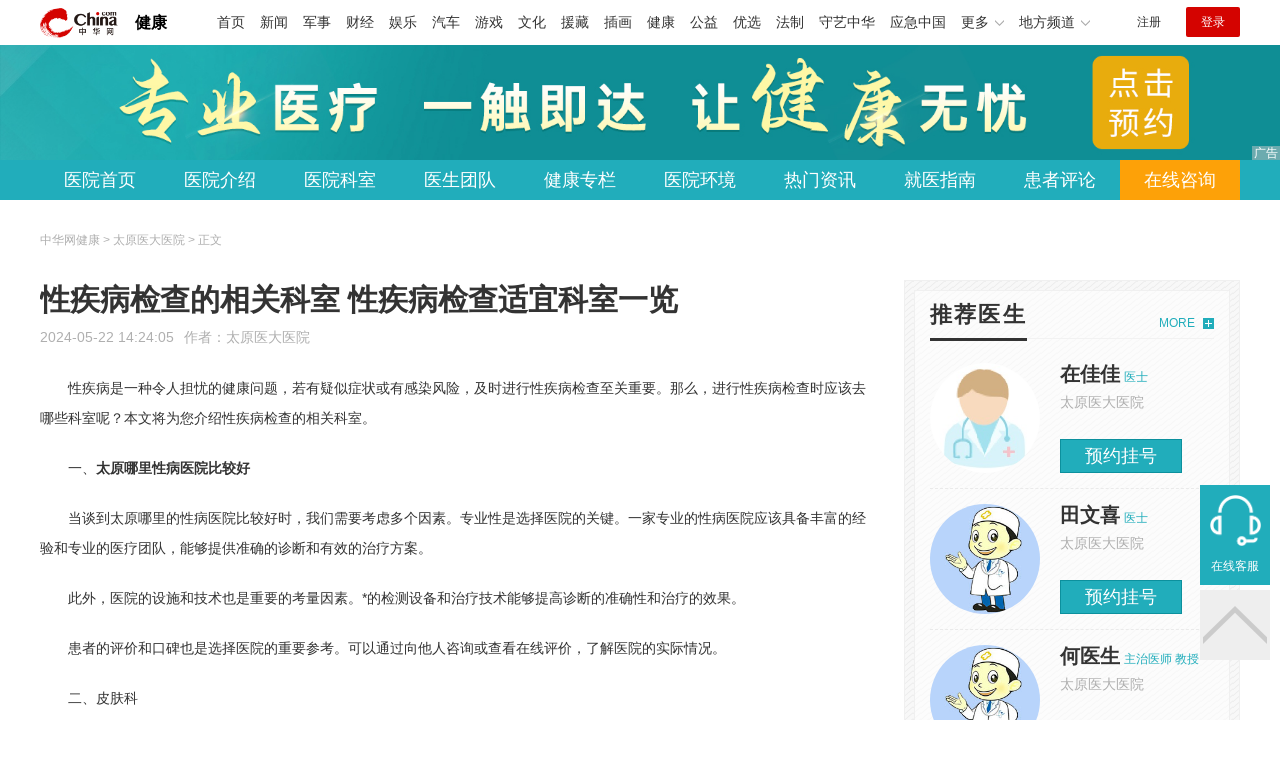

--- FILE ---
content_type: text/html
request_url: https://health.china.com/tyxbyy/tsyl/20240522/46574512.html
body_size: 6951
content:
<!doctype html>
<html>
    <head>
        <meta charset="utf-8">
        <meta name="viewport" content="width=device-width,initial-scale=1.0,maximum-scale=1.0,minimum-scale=1.0,user-scalable=no"/>
        <link rel="stylesheet" href="/static/v02/css/global.css"/>
<link rel="stylesheet" href="/static/v02/css/style.css"/>
<style type="text/css">
	.friend-title{display:flex;}
	.friend-list{display:none;}
	.friend-list:first-child{display:block;}
</style>
        <title>性疾病检查的相关科室 性疾病检查适宜科室一览_太原医大医院_中华网健康频道</title>
        <meta name="keywords" content="性疾病检查的相关科室 性疾病检查适宜科室一览,太原哪里性病医院比较好,太原性病专科医院,太原哪里能治疗性病,太原性病医院排名,太原哪里看性病好">
        <meta name="description" content="性疾病是一种令人担忧的健康问题，若有疑似症状或有感染风险，及时进行性疾病检查至关重要。那么，进行性疾病检查时应该去哪些科室呢？本文将为您介绍性疾病检查的相关科室。 一、太原哪里性病医院比较好 当谈到太原哪里的...">
        <meta http-equiv="Cache-Control" content="no-siteapp" />
        <meta http-equiv="Cache-Control" content="no-transform" />
        <meta name="applicable-device" content="pc" />
        <link rel="alternate" media="only screen and (max-width: 640px)" href="http://m.health.china.com/tyxbyy/tsyl/20240522/46574512.html" />
        <meta name="mobile-agent" content="format=html5;url=http://m.health.china.com/tyxbyy/tsyl/20240522/46574512.html">
    </head>
    <body>
        
    
<!-- /etc/hospital/pub_head_link.shtml start -->
    <div class="hosp_top_header_bg">
        <div class="hosp_top_header">
            <a href="/" class="logo">健康</a>
<!-- /etc/h_top_2021.shtml Start -->
<link href="//www.china.com/zh_cn/plugin/all/topheader/top_header_style_2021.css" rel="stylesheet">
<div class="top_header_bg">
    <div class="top_header">
        <ul class="top_header_channel">
            <li><a href="//www.china.com/" target="_blank">首页</a></li>
            <li><a href="//news.china.com/" target="_blank">新闻</a></li>
            <li><a href="//military.china.com" target="_blank">军事</a></li>
            <li><a href="//finance.china.com/" target="_blank">财经</a></li>
            <li><a href="//ent.china.com/" target="_blank">娱乐</a></li>
            <li><a href="//auto.china.com/" target="_blank">汽车</a></li>
            <li><a href="//game.china.com/" target="_blank">游戏</a></li>
            <li><a href="//culture.china.com/" target="_blank">文化</a></li>
            <li><a href="//yuanzang.china.com" target="_blank">援藏</a></li>
            <li><a href="//chahua.china.com/" target="_blank">插画</a></li>
            <li><a href="//health.china.com/" target="_blank">健康</a></li>
            <li><a href="//gongyi.china.com/" target="_blank">公益</a></li>
            <li><a href="//youxuan.china.com/" target="_blank">优选</a></li>
            <li><a href="//law.china.com/" target="_blank">法制</a></li>
            <li><a href="//shouyi.china.com/" target="_blank">守艺中华</a></li>
            <li><a href="//news.china.com/EmergencyChina/" target="_blank">应急中国</a></li>
            <li class="top_header_sub">更多<div class="sub"><a href="//fo.china.com/" target="_blank">佛学</a><!-- <a href="//jiu.china.com/" target="_blank">酒业</a> --><a href="//history.china.com" target="_blank">文史</a><a href="//gushici.china.com/" target="_blank">古诗词</a><a href="//art.china.com/renwu/" target="_blank">人物</a><a href="//jiemeng.china.com/" target="_blank">解梦</a><a href="//life.china.com/" target="_blank">生活</a><a href="//business.china.com/" target="_blank">商业</a><a href="//ai5g.china.com/" target="_blank">数智</a></div></li>
            <li class="top_header_sub">地方频道<div class="sub"><!-- <a href="//fj.china.com/" target="_blank">福建</a> --><a href="//hb.china.com/" target="_blank">湖北</a><!-- <a href="//henan.china.com/" target="_blank">河南</a> <a href="//jiangsu.china.com/" target="_blank">江苏</a>--><a href="//sd.china.com/" target="_blank">山东</a><a href="//sx.china.com/" target="_blank">山西</a><a href="//shaanxi.china.com/" target="_blank">丝路</a></div></li>
        </ul>
        <script>(function(){var hover=function(elem,overCallback,outCallback){var isHover=false;var preOvTime=new Date().getTime();function over(e){var curOvTime=new Date().getTime();isHover=true;if(curOvTime-preOvTime>10){overCallback(e,elem)}preOvTime=curOvTime};function out(e){var curOvTime=new Date().getTime();preOvTime=curOvTime;isHover=false;setTimeout(function(){if(!isHover){outCallback(e,elem)}},10)};elem.addEventListener('mouseover',over,false);elem.addEventListener('mouseout',out,false)};var _elem=document.querySelectorAll('.top_header_sub');for(var i=0,j=_elem.length;i<j;i++){hover(_elem[i],function(e,elem){elem.className='top_header_sub over'},function(e,elem){elem.className='top_header_sub'})}})();</script>
        <ul class="top_header_nav">
            <li><span id="headNavLogin" class="headNavLogin"><a id="headNav_reg" href="//passport.china.com/reg/mobile" target="_blank" class="reg">注册</a><a id="headNav_login" href="//passport.china.com/" target="_blank" class="login">登录</a></span></li>
        </ul>
        <script src="//dvsend.china.com/china_login/js/china_api_login.js"></script>
        <script>china_api_login({id:'headNavLogin',initHTML:'<a id="headNav_reg" href="//passport.china.com/reg/mobile" target="_blank" class="reg">注册</a><a id="headNav_login" href="//passport.china.com/" target="_blank" class="login">登录</a>',logonHTML:'<em class="headNavLogout"><span title="[F7:nickname /]"><a href="//passport.china.com/">[F7:nickname /]</a></span>[F7:out /]</em>'});</script>
    </div>
</div>
<!-- /etc/h_top_2021.shtml End -->
        </div>
    </div>
<!-- /etc/hospital/pub_head_link.shtml end -->

    <!-- 头部 -->
    <div id="hosp-header">
        <div id="hosp-header-banner">
            <a href=""><img src="https://img0.utuku.imgcdc.com/uploadimg/health/20240920/b70697d3-a37b-41e3-914c-5cdd77a6309b.jpg" alt=""></a>
            
        </div>
        <div id="hosp-nav-bg">
            <ul class="hosp-nav">
                <li><a href="https://health.china.com/tyxbyy/">医院首页</a></li><li><a href="https://health.china.com/tyxbyy/jianjie/">医院介绍</a></li><li><a href="https://health.china.com/tyxbyy/keshi/">医院科室</a></li><li><a href="https://health.china.com/tyxbyy/doctor/">医生团队</a></li><li><a href="https://health.china.com/jkzl/tyxbyy/">健康专栏</a></li><li><a href="https://health.china.com/tyxbyy/yiyuanhj/">医院环境</a></li><li><a href="https://health.china.com/tyxbyy/news/">热门资讯</a></li><li><a href="https://health.china.com/tyxbyy/jiuyizhinan/">就医指南</a></li><li><a href="https://health.china.com/tyxbyy/comment/">患者评论</a></li><li class="special"><a href="" rel="nofollow">在线咨询</a></li>
            </ul>
        </div>
    </div>


        <!-- 主体 -->
        <div class="wrap clearfix">
            <div class="wrap-left">
                <div class="crumbs">中华网健康 > 太原医大医院 > 正文</div>
                <div class="article-area" id="chan_mainBlk">
                    <div class="article-title" id="chan_newsTitle">性疾病检查的相关科室 性疾病检查适宜科室一览</div>
                    <div class="article-info"><span class="article-info-time">2024-05-22 14:24:05</span><span class="article-info-source">作者：<a href='http://health.china.com/tyxbyy/' target='_blank'>太原医大医院</a></span>
                    </div>
                    <iframe id="" name="" src="/hospital/2535/common/media.shtml" width="810" height="80" frameborder="0" marginwidth="0" marginheight="0" scrolling="no" allowtransparency="true" ></iframe>
                    <div class="article-content clearfix" id="chan_newsDetail">
                        <p>性疾病是一种令人担忧的健康问题，若有疑似症状或有感染风险，及时进行性疾病检查至关重要。那么，进行性疾病检查时应该去哪些科室呢？本文将为您介绍性疾病检查的相关科室。</p><p>一、<strong class="kw"><i>太原哪里性病医院比较好</i></strong></p><p>当谈到太原哪里的性病医院比较好时，我们需要考虑多个因素。专业性是选择医院的关键。一家专业的性病医院应该具备丰富的经验和专业的医疗团队，能够提供准确的诊断和有效的治疗方案。</p><p>此外，医院的设施和技术也是重要的考量因素。*的检测设备和治疗技术能够提高诊断的准确性和治疗的效果。</p><p>患者的评价和口碑也是选择医院的重要参考。可以通过向他人咨询或查看在线评价，了解医院的实际情况。</p><p>二、皮肤科</p><p>皮肤科是性疾病检查的常见科室之一。皮肤科医生对各种皮肤疾病有深入的了解，包括性传播疾病。他们可以通过观察症状、进行体格检查和相关的实验室检测，来诊断和治疗性疾病。</p><p>三、泌尿科</p><p>泌尿科医生专注于男性和女性的泌尿科问题，包括性传播感染。他们可以进行尿液分析、*检查和其他相关测试，以确定是否存在性疾病，并提供相应的治疗。</p><p>四、妇产科</p><p>对于女性患者，妇产科是一个适宜的科室。妇产科医生能够进行妇科检查、细胞学检查和其他针对性的测试，以检测性疾病，并提供女性特有的治疗和建议。</p><p>五、男科</p><p>男科是专门关注男性健康的科室。男科医生可以对男性生殖系统进行检查和诊断，包括性传播疾病的筛查。他们能够提供专业的治疗和建议，确保男性患者的健康。</p><p>六、感染科</p><p>感染科医生专门处理各种感染性疾病，包括性传播感染。他们具备丰富的感染病学知识，能够进行准确的诊断和治疗，并采取适当的隔离和预防措施。</p>
                    </div>
                    <div class="pageStyle5"><div id="chan_multipageNumN"><span class="curPage">1</span><a href="46574512_1.html" target="_self">2</a><a class="nextPage" href="46574512_all.html#page_2" target="_self">全文</a><span class="sumPage">共<cite> 2 </cite>页</span><a href="46574512_1.html" class="allPage" title="下一页" target="_self">下一页</a></div></div>
                    <!-- 内页浮动 -->
                    <div class="article-m-left" id="pc_article_ad"></div>
                </div>
                <!-- 相关阅读 -->
                <div class="wp-title">
                    <h2>相关阅读</h2>
                </div>
                <ul class="hosp-list">
                    
                    
                    <li>
                        <div class="hosp-list-news clearfix">
                            <h3>
                                <a href="https://health.china.com/tyxbyy/tsyl/20211130/40404427.html" target="_blank">太原性病医院哪家好 太原性病医院如何治疗外阴白斑效果比较好</a>
                            </h3>
                            <p>太原性病医院哪家好
做阴道紧缩术需要做几次才有效果？
整形*介绍，阴道紧缩术做一次就够了，阴道紧缩术是个简单的手术，已经很成熟了，阴道紧缩术效果是*有效的，不用每年都要做，目前手术紧缩阴道是*为有效的缩阴方法，正常可以维持10～15年</p>
                        </div>
                        <div class="hosp-list-info">
                            <span class="hosp-list-time">2023-08-11 17:28:22</span>
                            <span class="hosp-list-tags"><i>太原好的性病医院</i><i>太原看性病哪里好</i><i>太原看性病的医院</i><i>太原性病医院</i><i>太原性病医院怎么样</i></span>
                        </div>
                    </li>
                    
                    

                    
                    <li>
                        <div class="hosp-list-news clearfix">
                            <h3>
                                <a href="https://health.china.com/tyxbyy/tsyl/20210728/39807825.html" target="_blank">太原哪家性病医院比较好 尖锐湿疣治疗需要多少钱</a>
                            </h3>
                            <p>太原哪家性病医院比较好
关于性病，我们都不陌生，通常路旁边小区楼道都会有关于医治性病的小广告，可是关于为什么会患性病，怎么防备性病的发生，生活中大部分人并不清楚</p>
                        </div>
                        <div class="hosp-list-info">
                            <span class="hosp-list-time">2023-08-11 17:14:22</span>
                            <span class="hosp-list-tags"><i>太原治疗性病的医院</i><i>太原好的性病医院在哪</i><i>太原正规性病医院</i><i>太原看性病的医院</i><i>太原性病医院</i></span>
                        </div>
                    </li>
                    
                    

                    
                    <li>
                        <div class="hosp-list-news clearfix">
                            <h3>
                                <a href="https://health.china.com/tyxbyy/news/20211129/40396717.html" target="_blank">太原性病医院治疗不孕不育的费用需要多少钱 ​太原性病医院怎么治疗外阴白斑比较好</a>
                            </h3>
                            <p>太原性病医院治疗不孕不育的费用需要多少钱
人流多少钱?根据分析得出，目前有三种情况影响着收费：
2、一次人流手术成本主要包括：手术中的*耗材、人力成本及设备磨损等一系列问题因此*人流的价钱也就上去了</p>
                        </div>
                        <div class="hosp-list-info">
                            <span class="hosp-list-time">2023-08-11 17:17:34</span>
                            <span class="hosp-list-tags"><i>太原性病医院排名</i><i>太原好的性病医院</i><i>太原正规性病医院</i><i>太原看性病的医院</i><i>太原性病医院</i></span>
                        </div>
                    </li>
                    
                    

                    
                    <li>
                        <div class="hosp-list-news clearfix">
                            <h3>
                                <a href="https://health.china.com/tyxbyy/news/20210726/39800167.html" target="_blank">​治疗生殖疱疹太原哪家医院比较好 太原性病医院哪家靠谱</a>
                            </h3>
                            <p>治疗生殖疱疹太原哪家医院比较好
4、医疗环境
一、抵抗力低下：
在抵抗力低下的时分简单患上*疱疹，抵抗力下降很简单受到各种各样疾病的侵害的，也就很简单受到*疱疹的侵害，并且这样的情况在日常生活之中也是比较常见的，许多人都是由于懒</p>
                        </div>
                        <div class="hosp-list-info">
                            <span class="hosp-list-time">2023-08-11 17:05:43</span>
                            <span class="hosp-list-tags"><i>太原治疗性病的医院</i><i>太原好的性病医院在哪</i><i>太原正规性病医院</i><i>太原看性病医院排名</i><i>太原性病医院</i></span>
                        </div>
                    </li>
                    
                    

                    
                    <li>
                        <div class="hosp-list-news clearfix">
                            <h3>
                                <a href="https://health.china.com/tyxbyy/tsyl/20211202/40421893.html" target="_blank">太原性病医院怎么治疗不孕不育 太原性病医院哪家好</a>
                            </h3>
                            <p>太原性病医院怎么治疗不孕不育
其实不怀孕的过程比较复杂，而且不孕不育的原因也比较多</p>
                        </div>
                        <div class="hosp-list-info">
                            <span class="hosp-list-time">2023-08-11 13:51:13</span>
                            <span class="hosp-list-tags"><i>太原好的性病医院</i><i>太原看性病哪里好</i><i>太原看性病的医院</i><i>太原看性病医院排名</i><i>太原性病医院</i></span>
                        </div>
                    </li>
                    
                    

                </ul>

            </div>
            <div class="wrap-right">
                <!-- pc 右侧 广告 通用 start -->
                
<div class="media-list-right mt0"></div>
                <!-- pc 右侧 广告 通用 end -->
                <!--推荐医生start-->
                
<div class="wp_right_bg mt40">
    <div class="wp_right_bg_inner">
        <div class="side-hd">
            <h2>推荐医生</h2>
            <a class="more" href="https://health.china.com/tyxbyy/doctor/">MORE</a>
        </div>

        <ul class="hosp-list-dr">
            
            <li><a href="https://health.china.com/tyxbyy/doctor_41718/" target="_blank"><img src="https://img0.utuku.imgcdc.com/uploadimg/health/20221114/42dfe98f-a379-4096-93e6-5b92a6c48bf9.jpg" alt="在佳佳">
                <em>在佳佳</em>
            </a><strong>医士 </strong>
                <p>太原医大医院</p>
                <div class="hosp-list-btn"><a href="https://health.china.com/tyxbyy/doctor_41718/" target="_blank" class="btn bg-green">预约挂号</a></div>
            </li>
            

            <li><a href="https://health.china.com/tyxbyy/doctor_84609/" target="_blank"><img src="https://img3.utuku.imgcdc.com/uploadimg/health/20221114/70d89074-be1f-4303-a275-972cb213531a.jpg" alt="田文喜">
                <em>田文喜</em>
            </a><strong>医士 </strong>
                <p>太原医大医院</p>
                <div class="hosp-list-btn"><a href="https://health.china.com/tyxbyy/doctor_84609/" target="_blank" class="btn bg-green">预约挂号</a></div>
            </li>
            

            <li><a href="https://health.china.com/tyxbyy/doctor_245602/" target="_blank"><img src="https://img3.utuku.imgcdc.com/uploadimg/health/20221114/70d89074-be1f-4303-a275-972cb213531a.jpg" alt="何医生">
                <em>何医生</em>
            </a><strong>主治医师 教授</strong>
                <p>太原医大医院</p>
                <div class="hosp-list-btn"><a href="https://health.china.com/tyxbyy/doctor_245602/" target="_blank" class="btn bg-green">预约挂号</a></div>
            </li>
            


        </ul>
    </div>
</div>

                <!--推荐医生end-->
                <!--热词搜索start-->
                <!-- 热词搜索去掉 工单#6125 -->

                <!--热词搜索end-->
                <!--热门资讯start-->
                
<div class="wp_right_bg mt40">
    <div class="wp_right_bg_inner">
        <div class="side-hd">
            <h2>相关资讯</h2>
            <a class="more" href="https://health.china.com/tyxbyy/news/">MORE</a>
        </div>
        <ul class="hosp-list-txt">
            
            <li><a href="https://health.china.com/tyxbyy/news/20220427/42129900.html" target="_blank">​治疗性病去太原哪家医院 太原性病医院好么</a></li>
            

            <li><a href="https://health.china.com/tyxbyy/news/20220426/42120541.html" target="_blank">太原治疗性病的医院哪家好 太原治疗性病的医院哪家靠谱</a></li>
            

            <li><a href="https://health.china.com/tyxbyy/news/20220425/42107322.html" target="_blank">太原性病医院治*果好么 太原性病医院哪家好</a></li>
            

            <li><a href="https://health.china.com/tyxbyy/news/20220424/42097504.html" target="_blank">太原性病医院哪家靠谱 太原性病医院好么</a></li>
            

            <li><a href="https://health.china.com/tyxbyy/news/20220422/42080307.html" target="_blank">治疗性病去太原哪家医院 太原性病医院靠谱么</a></li>
            

            <li><a href="https://health.china.com/tyxbyy/news/20220421/42066507.html" target="_blank">妇科检查前的注意事项有什么 治疗性病去太原哪家医院</a></li>
            

            <li><a href="https://health.china.com/tyxbyy/news/20220420/42054983.html" target="_blank">太原性病医院治*果好么 太原性病医院哪家好</a></li>
            

            <li><a href="https://health.china.com/tyxbyy/news/20220419/42046356.html" target="_blank">太原性病医院治*果如何 太原性病医院哪家靠谱</a></li>
            

            <li><a href="https://health.china.com/tyxbyy/news/20220418/42031264.html" target="_blank">太原性病医院好么 太原性病医院哪家好</a></li>
            

            <li><a href="https://health.china.com/tyxbyy/news/20220418/42031120.html" target="_blank">太原性病医院哪家好 太原性病医院哪家靠谱</a></li>
            

        </ul>
    </div>
</div>

                <!--热门资讯end-->
                <!--特色医疗start-->
                
<div class="wp_right_bg mt40">
    <div class="wp_right_bg_inner">
        <div class="side-hd">
            <h2>健康专栏</h2>
            <a class="more" href="https://health.china.com/jkzl/tyxbyy/">MORE</a>
        </div>
        <ul class="hosp-list-txt">
            
            <li><a href="https://health.china.com/jkzl/tyxbyy/20241211/47736685.html" target="_blank">榜单一览：太原治疗性病医院-冠状疱疹的治疗方法</a></li>
            

            <li><a href="https://health.china.com/jkzl/tyxbyy/20241211/47736628.html" target="_blank">TOP3榜单：太原性病专科医院-如何判断生殖器疱疹是否发病</a></li>
            

            <li><a href="https://health.china.com/jkzl/tyxbyy/20241211/47736192.html" target="_blank">持续更新！太原治疗性病的好医院-缓解生殖器疱疹痒的妙招</a></li>
            

            <li><a href="https://health.china.com/jkzl/tyxbyy/20241211/47735988.html" target="_blank">新闻速递：太原诊治性病去哪里好-生殖器疱疹痒是怎么回事</a></li>
            

            <li><a href="https://health.china.com/jkzl/tyxbyy/20241211/47735895.html" target="_blank">科普分享:太原哪个医院专治性病-淋病妇科的诊断流程</a></li>
            

            <li><a href="https://health.china.com/jkzl/tyxbyy/20241211/47735849.html" target="_blank">热门推荐：太原可以治疗性病的医院-生殖器疱疹脱皮和痒的治疗方法</a></li>
            

            <li><a href="https://health.china.com/jkzl/tyxbyy/20241211/47735624.html" target="_blank">强势推荐：太原性病医院专科哪家好-hiv的传播途径</a></li>
            

            <li><a href="https://health.china.com/jkzl/tyxbyy/20241211/47735568.html" target="_blank">榜单一览：太原看性病哪个医院好-淋病患者喝酒的危害有哪些</a></li>
            

            <li><a href="https://health.china.com/jkzl/tyxbyy/20241211/47735284.html" target="_blank">排名TOP10:太原哪里看性病好-如何准确检查生殖器疱疹发病</a></li>
            

            <li><a href="https://health.china.com/jkzl/tyxbyy/20241211/47735165.html" target="_blank">排名公开!太原性病医院-淋病痊愈后会复发吗</a></li>
            

        </ul>
    </div>
</div>

                <!--特色医疗end-->
            </div>
        </div>
        <div class="media-fixed mf-l" id="pc_xuanfu_duilian_left"></div>
<input type="hidden" name="hospital_dir" id="hospital_dir" value="tyxbyy"/>
        <!--hospital foot start-->
<div class="hosp-contact">
     <ul class="hosp-nav">
        <li><a href="https://health.china.com/tyxbyy/">医院首页</a></li><li><a href="https://health.china.com/tyxbyy/jianjie/">医院介绍</a></li><li><a href="https://health.china.com/tyxbyy/keshi/">医院科室</a></li><li><a href="https://health.china.com/tyxbyy/doctor/">医生团队</a></li><li><a href="https://health.china.com/jkzl/tyxbyy/">健康专栏</a></li><li><a href="https://health.china.com/tyxbyy/yiyuanhj/">医院环境</a></li><li><a href="https://health.china.com/tyxbyy/news/">热门资讯</a></li><li><a href="https://health.china.com/tyxbyy/jiuyizhinan/">就医指南</a></li><li><a href="https://health.china.com/tyxbyy/comment/">患者评论</a></li><li class="special"><a href="" rel="nofollow">在线咨询</a></li>
    </ul>
</div>
<div id="hosp-footer-bg">
    <div id="hosp-footer">
        <div class="hosp-copy-btn">
            <a href="" target="_blank" class="btn bg-green">预约挂号</a>
            <a href="" target="_blank" class="btn bg-white">在线咨询</a>
        </div>
        <div class="hosp-footer-qr"><img src="https://img1.utuku.imgcdc.com/uploadimg/health/20240412/17e7e1bc-d103-4dd5-b3d6-30acea697a82.jpg" alt="太原医大医院预约挂号"></div>
        <div class="hosp-copy">
            <p class="hosp-copy-name">太原医大医院<span>(太原性病专科医院、太原性病医院)</span></p>
            <p class="hosp-copy-addr">山西省太原市迎泽区</p>
            <p class="hosp-copy-tel"></p>
            <p>版权所有：太原医大医院</p>
            <p class="hosp-copy-declare">申明：中华网健康频道登载此文出于传递更多信息之目的，并不意味着赞同其观点或证实其描述。文章内容仅供参考，具体治疗及选购请咨询医生或相关专业人士。</p>
        </div>
    </div>
</div>

<div class="fixed-toolbar">
    <a href="" class="online-service">在线客服</a>
    <span class="gotop"></span>
</div>
<!--hospital foot end-->

        <script src="/static/v02/js/jquery-3.4.1.min.js"></script>
<script src="/static/v02/js/jquery.SuperSlide.2.1.3.js"></script>
<script src="/static/v02/js/main.js"></script>
<script src="/static/v02/js/media.min.js"></script>
<script type="text/javascript">
	$('.friend-titleLsit span').on('click',function(){
		var $this = $(this);
		var pid = $this.attr('data-value');
		$('#sl_'+pid).show().siblings().hide();
	})
</script>
<!--统计代码-->
<script>
var _hmt = _hmt || [];
(function() {
var hm = document.createElement("script");
hm.src = "https://hm.baidu.com/hm.js?52674a7a080f42871737e0b0591bc9f1";
var s = document.getElementsByTagName("script")[0]; 
s.parentNode.insertBefore(hm, s);
})();
</script>
      
    </body>
</html>